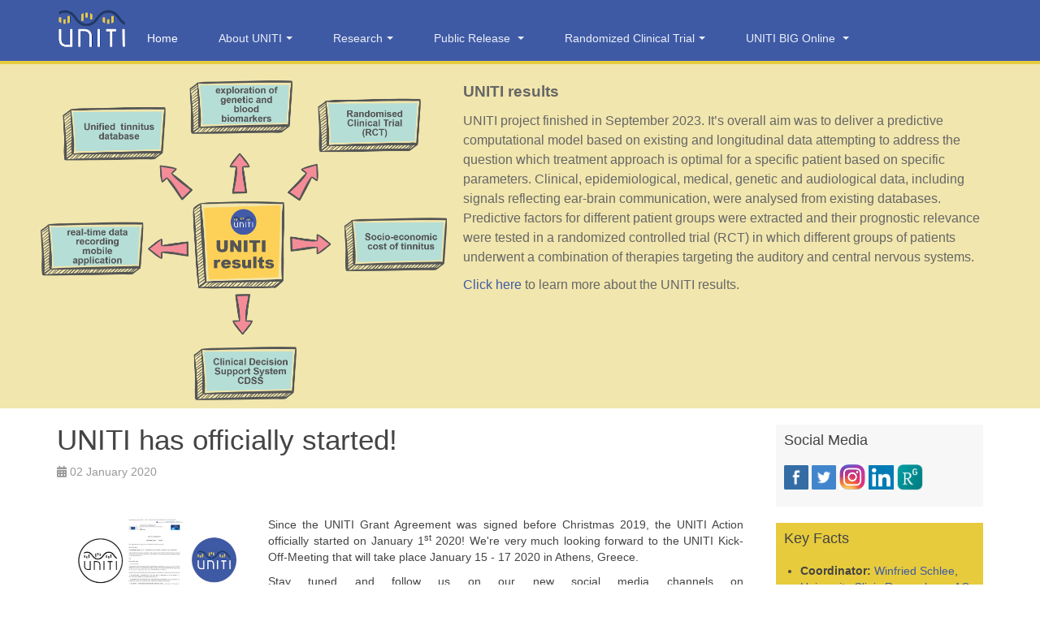

--- FILE ---
content_type: text/html; charset=utf-8
request_url: https://uniti.tinnitusresearch.net/index.php/81-uniti-officially-started
body_size: 6417
content:

<!DOCTYPE html>
<html lang="en-gb" dir="ltr"
	  class='com_content view-article layout-blog itemid-101 home j44 j40 mm-hover '>

<head>
	<meta charset="utf-8">
	<meta name="author" content="Susanne Staudinger">
	<meta name="description" content="Unification of Treatments and Interventions for Tinnitus Patients (UNITI)">
	<meta name="generator" content="Joomla! - Open Source Content Management">
	<title>UNITI has officially started! - Unification of Treatments and Interventions for Tinnitus Patients (UNITI)</title>
	<link href="/templates/purity_iii/favicon.ico" rel="icon" type="image/vnd.microsoft.icon">
<link href="/templates/purity_iii/local/css/bootstrap.css" rel="stylesheet" />
	<link href="/media/system/css/joomla-fontawesome.min.css" rel="stylesheet" />
	<link href="/templates/purity_iii/local/css/template.css" rel="stylesheet" />
	<link href="/templates/purity_iii/local/css/megamenu.css" rel="stylesheet" />
	<link href="/templates/purity_iii/fonts/font-awesome/css/font-awesome.min.css" rel="stylesheet" />
	<link href="/templates/purity_iii/local/css/layouts/blog.css" rel="stylesheet" />
<script type="application/json" class="joomla-script-options new">{"system.paths":{"root":"","rootFull":"https:\/\/uniti.tinnitusresearch.net\/","base":"","baseFull":"https:\/\/uniti.tinnitusresearch.net\/"},"csrf.token":"f9c647f2e6374fd2038bdf95bee33493"}</script>
	<script src="/media/system/js/core.min.js?37ffe4186289eba9c5df81bea44080aff77b9684"></script>
	<script src="/media/vendor/bootstrap/js/bootstrap-es5.min.js?5.3.2" nomodule defer></script>
	<script src="/media/vendor/bootstrap/js/popover.min.js?5.3.2" type="module"></script>
	<script src="/media/vendor/jquery/js/jquery.min.js?3.7.1"></script>
	<script src="/media/legacy/js/jquery-noconflict.min.js?647005fc12b79b3ca2bb30c059899d5994e3e34d"></script>
	<script src="/t3-assets/js/js-60d54-82712.js"></script>

	
<!-- META FOR IOS & HANDHELD -->
	<meta name="viewport" content="width=device-width, initial-scale=1.0, maximum-scale=1.0, user-scalable=no"/>
	<style type="text/stylesheet">
		@-webkit-viewport   { width: device-width; }
		@-moz-viewport      { width: device-width; }
		@-ms-viewport       { width: device-width; }
		@-o-viewport        { width: device-width; }
		@viewport           { width: device-width; }
	</style>
	<script type="text/javascript">
		//<![CDATA[
		if (navigator.userAgent.match(/IEMobile\/10\.0/)) {
			var msViewportStyle = document.createElement("style");
			msViewportStyle.appendChild(
				document.createTextNode("@-ms-viewport{width:auto!important}")
			);
			document.getElementsByTagName("head")[0].appendChild(msViewportStyle);
		}
		//]]>
	</script>
<meta name="HandheldFriendly" content="true"/>
<meta name="apple-mobile-web-app-capable" content="YES"/>
<!-- //META FOR IOS & HANDHELD -->




<!-- Le HTML5 shim and media query for IE8 support -->
<!--[if lt IE 9]>
<script src="//html5shim.googlecode.com/svn/trunk/html5.js"></script>
<script type="text/javascript" src="/plugins/system/t3/base-bs3/js/respond.min.js"></script>
<![endif]-->

<!-- You can add Google Analytics here or use T3 Injection feature -->

<!--[if lt IE 9]>
<link rel="stylesheet" href="/templates/purity_iii/css/ie8.css" type="text/css" />
<![endif]-->
<script>
  (function(i,s,o,g,r,a,m){i['GoogleAnalyticsObject']=r;i[r]=i[r]||function(){
  (i[r].q=i[r].q||[]).push(arguments)},i[r].l=1*new Date();a=s.createElement(o),
  m=s.getElementsByTagName(o)[0];a.async=1;a.src=g;m.parentNode.insertBefore(a,m)
  })(window,document,'script','https://www.google-analytics.com/analytics.js','ga');

  ga('create', 'UA-56489647-4', 'auto');
  ga('send', 'pageview');
  ga('set', 'anonymizeIp', true);

</script>
</head>

<body>

<div class="t3-wrapper blog"> <!-- Need this wrapper for off-canvas menu. Remove if you don't use of-canvas -->

	
<!-- MAIN NAVIGATION -->
<header id="t3-mainnav" class="wrap navbar navbar-default t3-mainnav">

	<!-- OFF-CANVAS -->
		<!-- //OFF-CANVAS -->
	<div class="navigation-area">
		<div class="container">

			<!-- NAVBAR HEADER -->
			<div class="navbar-header">

				<!-- LOGO -->
				<div class="logo logo-image">
					<div class="logo-image">
						<a href="/" title="Unification of Treatments and Interventions for Tinnitus Patients (UNITI)">
															<img class="logo-img" src="/images/logos/Uniti_Logo_uncircled.png" alt="Unification of Treatments and Interventions for Tinnitus Patients (UNITI)" />
							
														
						</a>
						<span class="logo-sitename">Unification of Treatments and Interventions for Tinnitus Patients (UNITI)</span>
					</div>
				</div>
				<!-- //LOGO -->

														<button type="button" class="navbar-toggle" data-toggle="collapse" data-target=".t3-navbar-collapse">
						<i class="fa fa-bars"></i>
					</button>
				
			
			</div>
			<!-- //NAVBAR HEADER -->

			<!-- NAVBAR MAIN -->
						<nav class="t3-navbar-collapse navbar-collapse collapse"></nav>
			
			<nav class="t3-navbar navbar-collapse collapse">
				<div  class="t3-megamenu"  data-responsive="true">
<ul itemscope itemtype="http://www.schema.org/SiteNavigationElement" class="nav navbar-nav level0">
<li itemprop='name' class="current active" data-id="101" data-level="1">
<a itemprop='url' class=""  href="/index.php"   data-target="#">Home </a>

</li>
<li itemprop='name' class="dropdown mega" data-id="131" data-level="1">
<a itemprop='url' class=" dropdown-toggle"  href="#"   data-target="#" data-toggle="dropdown">About UNITI<em class="caret"></em></a>

<div class="nav-child dropdown-menu mega-dropdown-menu"  ><div class="mega-dropdown-inner">
<div class="row">
<div class="col-xs-12 mega-col-nav" data-width="12"><div class="mega-inner">
<ul itemscope itemtype="http://www.schema.org/SiteNavigationElement" class="mega-nav level1">
<li itemprop='name'  data-id="120" data-level="2">
<a itemprop='url' class=""  href="/index.php/uniti/uniti-overview"   data-target="#">Overview and Objectives </a>

</li>
<li itemprop='name'  data-id="481" data-level="2">
<a itemprop='url' class=""  href="/index.php/uniti/consortium"   data-target="#">Consortium </a>

</li>
<li itemprop='name'  data-id="173" data-level="2">
<a itemprop='url' class=""  href="/index.php/uniti/organization-and-management-structure"   data-target="#">Organization and Management Structure </a>

</li>
<li itemprop='name'  data-id="129" data-level="2">
<a itemprop='url' class=""  href="/index.php/uniti/external-advisory-board"   data-target="#">Advisory Board </a>

</li>
<li itemprop='name'  data-id="484" data-level="2">
<a itemprop='url' class=""  href="/index.php/uniti/decision-support-system-dss"   data-target="#">Decision Support System DSS </a>

</li>
<li itemprop='name'  data-id="695" data-level="2">
<a itemprop='url' class=""  href="/index.php/uniti/uniti-results"   data-target="#">UNITI results </a>

</li>
</ul>
</div></div>
</div>
</div></div>
</li>
<li itemprop='name' class="dropdown mega" data-id="142" data-level="1">
<a itemprop='url' class=" dropdown-toggle"  href="#"   data-target="#" data-toggle="dropdown">Research<em class="caret"></em></a>

<div class="nav-child dropdown-menu mega-dropdown-menu"  ><div class="mega-dropdown-inner">
<div class="row">
<div class="col-xs-12 mega-col-nav" data-width="12"><div class="mega-inner">
<ul itemscope itemtype="http://www.schema.org/SiteNavigationElement" class="mega-nav level1">
<li itemprop='name'  data-id="480" data-level="2">
<a itemprop='url' class=""  href="/index.php/research/methodology"   data-target="#">Methodology </a>

</li>
<li itemprop='name'  data-id="483" data-level="2">
<a itemprop='url' class=""  href="/index.php/research/scientific-publications"   data-target="#">Scientific Publications </a>

</li>
</ul>
</div></div>
</div>
</div></div>
</li>
<li itemprop='name' class="dropdown mega" data-id="174" data-level="1">
<a itemprop='url' class=" dropdown-toggle"  href="/index.php/outreach"   data-target="#" data-toggle="dropdown">Public Release <em class="caret"></em></a>

<div class="nav-child dropdown-menu mega-dropdown-menu"  ><div class="mega-dropdown-inner">
<div class="row">
<div class="col-xs-12 mega-col-nav" data-width="12"><div class="mega-inner">
<ul itemscope itemtype="http://www.schema.org/SiteNavigationElement" class="mega-nav level1">
<li itemprop='name'  data-id="176" data-level="2">
<a itemprop='url' class=""  href="/index.php/outreach/outreach-activities"   data-target="#">Outreach Activities </a>

</li>
<li itemprop='name'  data-id="482" data-level="2">
<a itemprop='url' class=""  href="/index.php/outreach/deliverables"   data-target="#">Deliverables </a>

</li>
</ul>
</div></div>
</div>
</div></div>
</li>
<li itemprop='name' class="dropdown mega" data-id="124" data-level="1">
<a itemprop='url' class=" dropdown-toggle"  href="#"   data-target="#" data-toggle="dropdown">Randomized Clinical Trial<em class="caret"></em></a>

<div class="nav-child dropdown-menu mega-dropdown-menu"  ><div class="mega-dropdown-inner">
<div class="row">
<div class="col-xs-12 mega-col-nav" data-width="12"><div class="mega-inner">
<ul itemscope itemtype="http://www.schema.org/SiteNavigationElement" class="mega-nav level1">
<li itemprop='name'  data-id="125" data-level="2">
<a itemprop='url' class=""  href="/index.php/study/academic-partners"   data-target="#">Study Centers </a>

</li>
<li itemprop='name'  data-id="434" data-level="2">
<a itemprop='url' class=""  href="/index.php/study/study-design"   data-target="#">Study Design </a>

</li>
</ul>
</div></div>
</div>
</div></div>
</li>
<li itemprop='name' class="dropdown mega" data-id="533" data-level="1">
<a itemprop='url' class=" dropdown-toggle"  href="/index.php/uniti-big-online"   data-target="#" data-toggle="dropdown">UNITI BIG Online <em class="caret"></em></a>

<div class="nav-child dropdown-menu mega-dropdown-menu"  ><div class="mega-dropdown-inner">
<div class="row">
<div class="col-xs-12 mega-col-nav" data-width="12"><div class="mega-inner">
<ul itemscope itemtype="http://www.schema.org/SiteNavigationElement" class="mega-nav level1">
<li itemprop='name'  data-id="534" data-level="2">
<a itemprop='url' class=""  href="/index.php/uniti-big-online/study-information"   data-target="#">Study Information </a>

</li>
<li itemprop='name'  data-id="537" data-level="2">
<a itemprop='url' class=""  href="/index.php/uniti-big-online/frequently-asked-questions"   data-target="#">Frequently asked Questions </a>

</li>
</ul>
</div></div>
</div>
</div></div>
</li>
</ul>
</div>

			</nav>
		<!-- //NAVBAR MAIN -->

		</div>
	</div>
</header>
<!-- //MAIN NAVIGATION -->


<div class="page-masthead">
	
			<div class="row-feature  " id="Mod105"><div class="container"><div class="row row-feature-ct">
<div id="mod-custom105" class="mod-custom custom">
    <h2><img src="/images/UNITI_results_20231201.png" alt="UNITI results 20231201" width="500" height="394" style="margin-right: 20px; float: left;" /></h2>
<p><span style="font-size: 14pt;"><strong>UNITI results</strong></span></p>
<p>UNITI project finished in September 2023. It’s overall aim was to deliver a predictive computational model based on existing and longitudinal data attempting to address the question which treatment approach is optimal for a specific patient based on specific parameters. Clinical, epidemiological, medical, genetic and audiological data, including signals reflecting ear-brain communication, were analysed from existing databases. Predictive factors for different patient groups were extracted and their prognostic relevance were tested in a randomized controlled trial (RCT) in which different groups of patients underwent&nbsp;a combination of therapies&nbsp;targeting the auditory and central nervous systems.</p>
<p><a href="/index.php/uniti/uniti-results">Click here</a> to learn more about the UNITI results.</p>
<p>&nbsp;</p>
<div>&nbsp;</div></div>
</div></div></div>
	</div>




	
<div id="t3-mainbody" class="container t3-mainbody">
	<div class="row">

		<!-- MAIN CONTENT -->
		<div id="t3-content" class="t3-content col-xs-12 col-sm-8  col-md-9">
						

<div class="item-page clearfix">


<!-- Article -->
<article>
	<meta itemprop="inLanguage" content="en-GB" />
	<meta itemprop="url" content="/index.php/81-uniti-officially-started" />

      
<header class="article-header clearfix">
	<h1 class="article-title" itemprop="headline">
					<a href="/index.php/81-uniti-officially-started" itemprop="url" title="UNITI has officially started!">
				UNITI has officially started!</a>
			</h1>

			</header>
    
    
  <!-- Aside -->
    <aside class="article-aside clearfix">
          	<dl class="article-info  muted">

		
			<dt class="article-info-term">
													Details							</dt>

			
			
			
										<dd class="published hasTooltip" title="Published: ">
				<i class="icon-calendar"></i>
				<time datetime="2020-01-02T12:09:43+01:00" itemprop="datePublished">
					02 January 2020				</time>
			</dd>					
					
			
						</dl>
        
      </aside>  
    <!-- //Aside -->

  
  
  
	
  
	
	<section class="article-content clearfix">
		<p><img src="/images/uniti_logos_ga.jpg" width="250" height="111" alt="uniti logos ga" style="margin-right: 10px; float: left;" />Since the UNITI Grant Agreement was signed before Christmas 2019, the UNITI Action officially started on January 1<sup>st</sup> 2020!&nbsp;We're very much looking forward to the UNITI Kick-Off-Meeting that will take place January 15 - 17 2020 in Athens, Greece.</p>
<p>Stay tuned and follow us on our new social media channels on <a href="https://www.facebook.com/UNITI-104782247665944/" target="_blank" rel="noopener">Facebook</a>,&nbsp;<a href="https://twitter.com/uniti_project" target="_blank" rel="noopener">Twitter</a>,&nbsp;<a href="https://www.instagram.com/UNITI_Project/" target="_blank" rel="noopener">Instagram</a>, <a href="http://www.linkedin.com/in/uniti-project" target="_blank" rel="noopener">LinkedIn</a> and <a href="https://www.researchgate.net/profile/Uniti_Project" target="_blank" rel="noopener">Research Gate</a>!</p> 	</section>
  
  <!-- footer -->
    <!-- //footer -->

	
	
	</article>
<!-- //Article -->


</div>


		</div>
		<!-- //MAIN CONTENT -->

		<!-- SIDEBAR RIGHT -->
		<div class="t3-sidebar t3-sidebar-right col-xs-12 col-sm-4  col-md-3 ">
			<div class="t3-module module " id="Mod94"><div class="module-inner"><h3 class="module-title "><span>Social Media</span></h3><div class="module-ct">
<div id="mod-custom94" class="mod-custom custom">
    <p><a href="https://www.facebook.com/unitiproject/" target="_blank" rel="noopener noreferrer"><img src="/images/logos/facebook-icon.png" alt="Logo Facebook" width="30" height="30" /></a> <a href="https://twitter.com/uniti_project" target="_blank" rel="noopener noreferrer"><img src="/images/logos/twitter-icon.png" alt="Logo Twitter" width="30" height="30" /></a>&nbsp;<a href="https://www.instagram.com/UNITI_Project/"><img src="/images/Logo_Instagram.jpg" alt="Logo Instagram" width="32" height="32" /></a>&nbsp;<a href="http://www.linkedin.com/in/uniti-project"><img src="/images/Logo_LinkedIn.jpg" alt="Logo LinkedIn" width="31" height="31" /></a>&nbsp;<a href="https://www.researchgate.net/project/UNITI-Unification-of-Treatments-and-Interventions-for-Tinnitus-Patients-2"><img src="/images/Logo_Researchgate.jpg" alt="Logo Researchgate" width="32" height="32" /></a></p></div>
</div></div></div><div class="t3-module module " id="Mod93"><div class="module-inner"><h3 class="module-title "><span>Key Facts</span></h3><div class="module-ct">
<div id="mod-custom93" class="mod-custom custom">
    <ul>
<li><strong>Coordinator:</strong> <a href="https://www.researchgate.net/profile/Winfried_Schlee">Winfried Schlee</a>, <a href="https://www.uni-regensburg.de/medizin/psychiatrie-psychotherapie/forschung/e-health/index.html">University Clinic Regensburg, AG eHealth</a></li>
<li><strong>Co-Coordinator:</strong> <a href="https://www.researchgate.net/profile/Stefan_Schoisswohl">Stefan Schoisswohl</a>, <a href="https://www.uni-regensburg.de/medizin/psychiatrie-psychotherapie/forschung/e-health/index.html">University Clinic Regensburg, AG eHealth</a></li>
<li><strong>Project Network Manager: </strong>Susanne Staudinger, <a href="https://www.uni-regensburg.de/medizin/psychiatrie-psychotherapie/forschung/neuroplastizitaet-und-hirnstimulationsverfahren/index.html">University Clinic Regensburg, Center for Neuromodulation</a></li>
<li><strong>13&nbsp;coordinating partners, including&nbsp;5 tinnitus centers</strong></li>
<li><strong>Largest European Clinical Study on Tinnitus to Date</strong></li>
<li><strong>Large European Network</strong> of academic, clinical,&nbsp;industrial partners and self-help organisations</li>
<li><strong>Goal:</strong> Unification of Treatments and Interventions for Tinnitus Patients</li>
<li><a href="https://cordis.europa.eu/project/id/848261" target="_blank" rel="noopener"><strong>CORDIS database</strong></a></li>
</ul>
<p>Data and analysis scripts of the <strong><a href="https://doi.org/10.1101/2024.01.09.24300978">UNITI-RCT results</a></strong> are currently available upon request (<a href="mailto:stefan.schoisswohl@klinik.uni-regensburg.de"></a><a href="mailto:stefan.schoisswohl@klinik.uni-regensburg.de">stefan.schoisswohl@klinik.uni-regensburg.de</a>).</p></div>
</div></div></div><div class="t3-module module " id="Mod90"><div class="module-inner"><h3 class="module-title "><span>Upcoming Events</span></h3><div class="module-ct">No events found</div></div></div>
		</div>
		<!-- //SIDEBAR RIGHT -->

	</div>
</div> 



	
<!-- BACK TOP TOP BUTTON -->
<div id="back-to-top" data-spy="affix" data-offset-top="300" class="back-to-top hidden-xs hidden-sm affix-top">
  <button class="btn btn-primary" title="Back to Top"><i class="fa fa-caret-up"></i></button>
</div>
<script type="text/javascript">
(function($) {
	// Back to top
	$('#back-to-top').on('click', function(){
		$("html, body").animate({scrollTop: 0}, 500);
		return false;
	});
    $(window).load(function(){
        // hide button to top if the document height not greater than window height*2;using window load for more accurate calculate.    
        if ((parseInt($(window).height())*2)>(parseInt($(document).height()))) {
            $('#back-to-top').hide();
        } 
    });
})(jQuery);
</script>
<!-- BACK TO TOP BUTTON -->

<!-- FOOTER -->
<footer id="t3-footer" class="wrap t3-footer">

	
	<section class="t3-copyright">
		<div class="container">
			<div class="row">
				<div class="col-md-12 copyright ">
					
<div id="mod-custom89" class="mod-custom custom">
    <div style="float: left; width: 75%; vertical-align: middle; text-align: left;"><a href="http://ec.europa.eu/research/fp7/index_en.cfm" target="_blank" rel="noopener noreferrer"><img style="margin: 0px 10px 20px 0px; float: left; height: 38px; width: 57px;" alt="eu flag footer" src="/images/logos/eu-flag-footer.png" /></a>
<div>This project has received funding from the European Union's Horizon 2020 Research and Innovation Programme,&nbsp;Grant Agreement Number 848261</div>
</div>
<div style="text-align: right;"><a href="/index.php/3-imprint" target="_self">Imprint<br /></a></div>
<div style="text-align: right;">&nbsp;&nbsp;&nbsp;&nbsp;&nbsp;&nbsp;&nbsp;&nbsp;&nbsp;&nbsp;&nbsp;&nbsp;&nbsp;&nbsp;&nbsp;&nbsp;&nbsp;&nbsp;&nbsp;&nbsp;&nbsp;&nbsp;&nbsp;&nbsp;&nbsp;&nbsp;&nbsp;&nbsp;&nbsp;&nbsp;&nbsp;&nbsp;&nbsp;&nbsp;&nbsp;&nbsp;&nbsp;&nbsp;&nbsp;&nbsp;&nbsp;&nbsp;&nbsp;&nbsp;&nbsp;&nbsp;&nbsp;&nbsp;&nbsp;&nbsp;&nbsp;&nbsp;<a href="/index.php/38-erklaerung-zum-datenschutz">&nbsp;&nbsp; Datenschutzerklärung/ <br />Data Protection</a></div>
<div style="clear: both;">&nbsp;</div></div>

				</div>
							</div>
		</div>
	</section>

</footer>
<!-- //FOOTER -->

</div>


</body>
</html>

--- FILE ---
content_type: text/plain
request_url: https://www.google-analytics.com/j/collect?v=1&_v=j102&a=1876987932&t=pageview&_s=1&dl=https%3A%2F%2Funiti.tinnitusresearch.net%2Findex.php%2F81-uniti-officially-started&ul=en-us%40posix&dt=UNITI%20has%20officially%20started!%20-%20Unification%20of%20Treatments%20and%20Interventions%20for%20Tinnitus%20Patients%20(UNITI)&sr=1280x720&vp=1280x720&_u=IEBAAEABAAAAACAAI~&jid=309133290&gjid=1747196715&cid=1627698871.1769139506&tid=UA-56489647-4&_gid=9722683.1769139506&_r=1&_slc=1&z=1146501653
body_size: -454
content:
2,cG-SYMMKM20J6